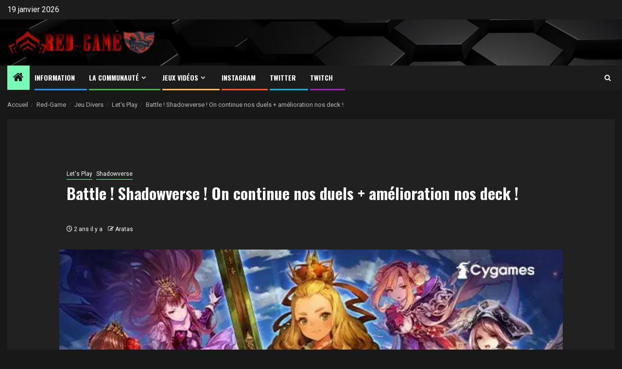

--- FILE ---
content_type: text/html; charset=UTF-8
request_url: https://www.red-game.fr/battle-shadowverse-on-continue-nos-duels-amelioration-nos-deck/
body_size: 16515
content:
    <!doctype html>
<html lang="fr-FR">
    <head>
        <meta charset="UTF-8">
        <meta name="viewport" content="width=device-width, initial-scale=1">
        <link rel="profile" href="http://gmpg.org/xfn/11">

        <title>Battle ! Shadowverse ! On continue nos duels + amélioration nos deck ! &#8211; Red-Game</title>
<meta name='robots' content='max-image-preview:large' />
<link rel='dns-prefetch' href='//stats.wp.com' />
<link rel='dns-prefetch' href='//fonts.googleapis.com' />
<link rel='dns-prefetch' href='//widgets.wp.com' />
<link rel='dns-prefetch' href='//s0.wp.com' />
<link rel='dns-prefetch' href='//0.gravatar.com' />
<link rel='dns-prefetch' href='//1.gravatar.com' />
<link rel='dns-prefetch' href='//2.gravatar.com' />
<link rel='preconnect' href='//i0.wp.com' />
<link rel='preconnect' href='//c0.wp.com' />
<link rel="alternate" type="application/rss+xml" title="Red-Game &raquo; Flux" href="https://www.red-game.fr/feed/" />
<link rel="alternate" type="application/rss+xml" title="Red-Game &raquo; Flux des commentaires" href="https://www.red-game.fr/comments/feed/" />
<link rel="alternate" type="application/rss+xml" title="Red-Game &raquo; Battle ! Shadowverse ! On continue nos duels + amélioration nos deck ! Flux des commentaires" href="https://www.red-game.fr/battle-shadowverse-on-continue-nos-duels-amelioration-nos-deck/feed/" />
<link rel="alternate" title="oEmbed (JSON)" type="application/json+oembed" href="https://www.red-game.fr/wp-json/oembed/1.0/embed?url=https%3A%2F%2Fwww.red-game.fr%2Fbattle-shadowverse-on-continue-nos-duels-amelioration-nos-deck%2F" />
<link rel="alternate" title="oEmbed (XML)" type="text/xml+oembed" href="https://www.red-game.fr/wp-json/oembed/1.0/embed?url=https%3A%2F%2Fwww.red-game.fr%2Fbattle-shadowverse-on-continue-nos-duels-amelioration-nos-deck%2F&#038;format=xml" />
<link rel='stylesheet' id='all-css-87c6f4653b287edbfb0b7b8fe941cbdd' href='https://www.red-game.fr/wp-content/boost-cache/static/c03bc9c47e.min.css' type='text/css' media='all' />
<style id='wp-img-auto-sizes-contain-inline-css'>
img:is([sizes=auto i],[sizes^="auto," i]){contain-intrinsic-size:3000px 1500px}
/*# sourceURL=wp-img-auto-sizes-contain-inline-css */
</style>
<style id='wp-emoji-styles-inline-css'>

	img.wp-smiley, img.emoji {
		display: inline !important;
		border: none !important;
		box-shadow: none !important;
		height: 1em !important;
		width: 1em !important;
		margin: 0 0.07em !important;
		vertical-align: -0.1em !important;
		background: none !important;
		padding: 0 !important;
	}
/*# sourceURL=wp-emoji-styles-inline-css */
</style>
<style id='wp-block-library-theme-inline-css'>
.wp-block-audio :where(figcaption){color:#555;font-size:13px;text-align:center}.is-dark-theme .wp-block-audio :where(figcaption){color:#ffffffa6}.wp-block-audio{margin:0 0 1em}.wp-block-code{border:1px solid #ccc;border-radius:4px;font-family:Menlo,Consolas,monaco,monospace;padding:.8em 1em}.wp-block-embed :where(figcaption){color:#555;font-size:13px;text-align:center}.is-dark-theme .wp-block-embed :where(figcaption){color:#ffffffa6}.wp-block-embed{margin:0 0 1em}.blocks-gallery-caption{color:#555;font-size:13px;text-align:center}.is-dark-theme .blocks-gallery-caption{color:#ffffffa6}:root :where(.wp-block-image figcaption){color:#555;font-size:13px;text-align:center}.is-dark-theme :root :where(.wp-block-image figcaption){color:#ffffffa6}.wp-block-image{margin:0 0 1em}.wp-block-pullquote{border-bottom:4px solid;border-top:4px solid;color:currentColor;margin-bottom:1.75em}.wp-block-pullquote :where(cite),.wp-block-pullquote :where(footer),.wp-block-pullquote__citation{color:currentColor;font-size:.8125em;font-style:normal;text-transform:uppercase}.wp-block-quote{border-left:.25em solid;margin:0 0 1.75em;padding-left:1em}.wp-block-quote cite,.wp-block-quote footer{color:currentColor;font-size:.8125em;font-style:normal;position:relative}.wp-block-quote:where(.has-text-align-right){border-left:none;border-right:.25em solid;padding-left:0;padding-right:1em}.wp-block-quote:where(.has-text-align-center){border:none;padding-left:0}.wp-block-quote.is-large,.wp-block-quote.is-style-large,.wp-block-quote:where(.is-style-plain){border:none}.wp-block-search .wp-block-search__label{font-weight:700}.wp-block-search__button{border:1px solid #ccc;padding:.375em .625em}:where(.wp-block-group.has-background){padding:1.25em 2.375em}.wp-block-separator.has-css-opacity{opacity:.4}.wp-block-separator{border:none;border-bottom:2px solid;margin-left:auto;margin-right:auto}.wp-block-separator.has-alpha-channel-opacity{opacity:1}.wp-block-separator:not(.is-style-wide):not(.is-style-dots){width:100px}.wp-block-separator.has-background:not(.is-style-dots){border-bottom:none;height:1px}.wp-block-separator.has-background:not(.is-style-wide):not(.is-style-dots){height:2px}.wp-block-table{margin:0 0 1em}.wp-block-table td,.wp-block-table th{word-break:normal}.wp-block-table :where(figcaption){color:#555;font-size:13px;text-align:center}.is-dark-theme .wp-block-table :where(figcaption){color:#ffffffa6}.wp-block-video :where(figcaption){color:#555;font-size:13px;text-align:center}.is-dark-theme .wp-block-video :where(figcaption){color:#ffffffa6}.wp-block-video{margin:0 0 1em}:root :where(.wp-block-template-part.has-background){margin-bottom:0;margin-top:0;padding:1.25em 2.375em}
/*# sourceURL=/wp-includes/css/dist/block-library/theme.min.css */
</style>
<style id='jetpack-sharing-buttons-style-inline-css'>
.jetpack-sharing-buttons__services-list{display:flex;flex-direction:row;flex-wrap:wrap;gap:0;list-style-type:none;margin:5px;padding:0}.jetpack-sharing-buttons__services-list.has-small-icon-size{font-size:12px}.jetpack-sharing-buttons__services-list.has-normal-icon-size{font-size:16px}.jetpack-sharing-buttons__services-list.has-large-icon-size{font-size:24px}.jetpack-sharing-buttons__services-list.has-huge-icon-size{font-size:36px}@media print{.jetpack-sharing-buttons__services-list{display:none!important}}.editor-styles-wrapper .wp-block-jetpack-sharing-buttons{gap:0;padding-inline-start:0}ul.jetpack-sharing-buttons__services-list.has-background{padding:1.25em 2.375em}
/*# sourceURL=https://www.red-game.fr/wp-content/plugins/jetpack/_inc/blocks/sharing-buttons/view.css */
</style>
<style id='global-styles-inline-css'>
:root{--wp--preset--aspect-ratio--square: 1;--wp--preset--aspect-ratio--4-3: 4/3;--wp--preset--aspect-ratio--3-4: 3/4;--wp--preset--aspect-ratio--3-2: 3/2;--wp--preset--aspect-ratio--2-3: 2/3;--wp--preset--aspect-ratio--16-9: 16/9;--wp--preset--aspect-ratio--9-16: 9/16;--wp--preset--color--black: #000000;--wp--preset--color--cyan-bluish-gray: #abb8c3;--wp--preset--color--white: #ffffff;--wp--preset--color--pale-pink: #f78da7;--wp--preset--color--vivid-red: #cf2e2e;--wp--preset--color--luminous-vivid-orange: #ff6900;--wp--preset--color--luminous-vivid-amber: #fcb900;--wp--preset--color--light-green-cyan: #7bdcb5;--wp--preset--color--vivid-green-cyan: #00d084;--wp--preset--color--pale-cyan-blue: #8ed1fc;--wp--preset--color--vivid-cyan-blue: #0693e3;--wp--preset--color--vivid-purple: #9b51e0;--wp--preset--gradient--vivid-cyan-blue-to-vivid-purple: linear-gradient(135deg,rgb(6,147,227) 0%,rgb(155,81,224) 100%);--wp--preset--gradient--light-green-cyan-to-vivid-green-cyan: linear-gradient(135deg,rgb(122,220,180) 0%,rgb(0,208,130) 100%);--wp--preset--gradient--luminous-vivid-amber-to-luminous-vivid-orange: linear-gradient(135deg,rgb(252,185,0) 0%,rgb(255,105,0) 100%);--wp--preset--gradient--luminous-vivid-orange-to-vivid-red: linear-gradient(135deg,rgb(255,105,0) 0%,rgb(207,46,46) 100%);--wp--preset--gradient--very-light-gray-to-cyan-bluish-gray: linear-gradient(135deg,rgb(238,238,238) 0%,rgb(169,184,195) 100%);--wp--preset--gradient--cool-to-warm-spectrum: linear-gradient(135deg,rgb(74,234,220) 0%,rgb(151,120,209) 20%,rgb(207,42,186) 40%,rgb(238,44,130) 60%,rgb(251,105,98) 80%,rgb(254,248,76) 100%);--wp--preset--gradient--blush-light-purple: linear-gradient(135deg,rgb(255,206,236) 0%,rgb(152,150,240) 100%);--wp--preset--gradient--blush-bordeaux: linear-gradient(135deg,rgb(254,205,165) 0%,rgb(254,45,45) 50%,rgb(107,0,62) 100%);--wp--preset--gradient--luminous-dusk: linear-gradient(135deg,rgb(255,203,112) 0%,rgb(199,81,192) 50%,rgb(65,88,208) 100%);--wp--preset--gradient--pale-ocean: linear-gradient(135deg,rgb(255,245,203) 0%,rgb(182,227,212) 50%,rgb(51,167,181) 100%);--wp--preset--gradient--electric-grass: linear-gradient(135deg,rgb(202,248,128) 0%,rgb(113,206,126) 100%);--wp--preset--gradient--midnight: linear-gradient(135deg,rgb(2,3,129) 0%,rgb(40,116,252) 100%);--wp--preset--font-size--small: 13px;--wp--preset--font-size--medium: 20px;--wp--preset--font-size--large: 36px;--wp--preset--font-size--x-large: 42px;--wp--preset--spacing--20: 0.44rem;--wp--preset--spacing--30: 0.67rem;--wp--preset--spacing--40: 1rem;--wp--preset--spacing--50: 1.5rem;--wp--preset--spacing--60: 2.25rem;--wp--preset--spacing--70: 3.38rem;--wp--preset--spacing--80: 5.06rem;--wp--preset--shadow--natural: 6px 6px 9px rgba(0, 0, 0, 0.2);--wp--preset--shadow--deep: 12px 12px 50px rgba(0, 0, 0, 0.4);--wp--preset--shadow--sharp: 6px 6px 0px rgba(0, 0, 0, 0.2);--wp--preset--shadow--outlined: 6px 6px 0px -3px rgb(255, 255, 255), 6px 6px rgb(0, 0, 0);--wp--preset--shadow--crisp: 6px 6px 0px rgb(0, 0, 0);}:root { --wp--style--global--content-size: 850px;--wp--style--global--wide-size: 1270px; }:where(body) { margin: 0; }.wp-site-blocks > .alignleft { float: left; margin-right: 2em; }.wp-site-blocks > .alignright { float: right; margin-left: 2em; }.wp-site-blocks > .aligncenter { justify-content: center; margin-left: auto; margin-right: auto; }:where(.wp-site-blocks) > * { margin-block-start: 24px; margin-block-end: 0; }:where(.wp-site-blocks) > :first-child { margin-block-start: 0; }:where(.wp-site-blocks) > :last-child { margin-block-end: 0; }:root { --wp--style--block-gap: 24px; }:root :where(.is-layout-flow) > :first-child{margin-block-start: 0;}:root :where(.is-layout-flow) > :last-child{margin-block-end: 0;}:root :where(.is-layout-flow) > *{margin-block-start: 24px;margin-block-end: 0;}:root :where(.is-layout-constrained) > :first-child{margin-block-start: 0;}:root :where(.is-layout-constrained) > :last-child{margin-block-end: 0;}:root :where(.is-layout-constrained) > *{margin-block-start: 24px;margin-block-end: 0;}:root :where(.is-layout-flex){gap: 24px;}:root :where(.is-layout-grid){gap: 24px;}.is-layout-flow > .alignleft{float: left;margin-inline-start: 0;margin-inline-end: 2em;}.is-layout-flow > .alignright{float: right;margin-inline-start: 2em;margin-inline-end: 0;}.is-layout-flow > .aligncenter{margin-left: auto !important;margin-right: auto !important;}.is-layout-constrained > .alignleft{float: left;margin-inline-start: 0;margin-inline-end: 2em;}.is-layout-constrained > .alignright{float: right;margin-inline-start: 2em;margin-inline-end: 0;}.is-layout-constrained > .aligncenter{margin-left: auto !important;margin-right: auto !important;}.is-layout-constrained > :where(:not(.alignleft):not(.alignright):not(.alignfull)){max-width: var(--wp--style--global--content-size);margin-left: auto !important;margin-right: auto !important;}.is-layout-constrained > .alignwide{max-width: var(--wp--style--global--wide-size);}body .is-layout-flex{display: flex;}.is-layout-flex{flex-wrap: wrap;align-items: center;}.is-layout-flex > :is(*, div){margin: 0;}body .is-layout-grid{display: grid;}.is-layout-grid > :is(*, div){margin: 0;}body{padding-top: 0px;padding-right: 0px;padding-bottom: 0px;padding-left: 0px;}a:where(:not(.wp-element-button)){text-decoration: none;}:root :where(.wp-element-button, .wp-block-button__link){background-color: #32373c;border-radius: 0;border-width: 0;color: #fff;font-family: inherit;font-size: inherit;font-style: inherit;font-weight: inherit;letter-spacing: inherit;line-height: inherit;padding-top: calc(0.667em + 2px);padding-right: calc(1.333em + 2px);padding-bottom: calc(0.667em + 2px);padding-left: calc(1.333em + 2px);text-decoration: none;text-transform: inherit;}.has-black-color{color: var(--wp--preset--color--black) !important;}.has-cyan-bluish-gray-color{color: var(--wp--preset--color--cyan-bluish-gray) !important;}.has-white-color{color: var(--wp--preset--color--white) !important;}.has-pale-pink-color{color: var(--wp--preset--color--pale-pink) !important;}.has-vivid-red-color{color: var(--wp--preset--color--vivid-red) !important;}.has-luminous-vivid-orange-color{color: var(--wp--preset--color--luminous-vivid-orange) !important;}.has-luminous-vivid-amber-color{color: var(--wp--preset--color--luminous-vivid-amber) !important;}.has-light-green-cyan-color{color: var(--wp--preset--color--light-green-cyan) !important;}.has-vivid-green-cyan-color{color: var(--wp--preset--color--vivid-green-cyan) !important;}.has-pale-cyan-blue-color{color: var(--wp--preset--color--pale-cyan-blue) !important;}.has-vivid-cyan-blue-color{color: var(--wp--preset--color--vivid-cyan-blue) !important;}.has-vivid-purple-color{color: var(--wp--preset--color--vivid-purple) !important;}.has-black-background-color{background-color: var(--wp--preset--color--black) !important;}.has-cyan-bluish-gray-background-color{background-color: var(--wp--preset--color--cyan-bluish-gray) !important;}.has-white-background-color{background-color: var(--wp--preset--color--white) !important;}.has-pale-pink-background-color{background-color: var(--wp--preset--color--pale-pink) !important;}.has-vivid-red-background-color{background-color: var(--wp--preset--color--vivid-red) !important;}.has-luminous-vivid-orange-background-color{background-color: var(--wp--preset--color--luminous-vivid-orange) !important;}.has-luminous-vivid-amber-background-color{background-color: var(--wp--preset--color--luminous-vivid-amber) !important;}.has-light-green-cyan-background-color{background-color: var(--wp--preset--color--light-green-cyan) !important;}.has-vivid-green-cyan-background-color{background-color: var(--wp--preset--color--vivid-green-cyan) !important;}.has-pale-cyan-blue-background-color{background-color: var(--wp--preset--color--pale-cyan-blue) !important;}.has-vivid-cyan-blue-background-color{background-color: var(--wp--preset--color--vivid-cyan-blue) !important;}.has-vivid-purple-background-color{background-color: var(--wp--preset--color--vivid-purple) !important;}.has-black-border-color{border-color: var(--wp--preset--color--black) !important;}.has-cyan-bluish-gray-border-color{border-color: var(--wp--preset--color--cyan-bluish-gray) !important;}.has-white-border-color{border-color: var(--wp--preset--color--white) !important;}.has-pale-pink-border-color{border-color: var(--wp--preset--color--pale-pink) !important;}.has-vivid-red-border-color{border-color: var(--wp--preset--color--vivid-red) !important;}.has-luminous-vivid-orange-border-color{border-color: var(--wp--preset--color--luminous-vivid-orange) !important;}.has-luminous-vivid-amber-border-color{border-color: var(--wp--preset--color--luminous-vivid-amber) !important;}.has-light-green-cyan-border-color{border-color: var(--wp--preset--color--light-green-cyan) !important;}.has-vivid-green-cyan-border-color{border-color: var(--wp--preset--color--vivid-green-cyan) !important;}.has-pale-cyan-blue-border-color{border-color: var(--wp--preset--color--pale-cyan-blue) !important;}.has-vivid-cyan-blue-border-color{border-color: var(--wp--preset--color--vivid-cyan-blue) !important;}.has-vivid-purple-border-color{border-color: var(--wp--preset--color--vivid-purple) !important;}.has-vivid-cyan-blue-to-vivid-purple-gradient-background{background: var(--wp--preset--gradient--vivid-cyan-blue-to-vivid-purple) !important;}.has-light-green-cyan-to-vivid-green-cyan-gradient-background{background: var(--wp--preset--gradient--light-green-cyan-to-vivid-green-cyan) !important;}.has-luminous-vivid-amber-to-luminous-vivid-orange-gradient-background{background: var(--wp--preset--gradient--luminous-vivid-amber-to-luminous-vivid-orange) !important;}.has-luminous-vivid-orange-to-vivid-red-gradient-background{background: var(--wp--preset--gradient--luminous-vivid-orange-to-vivid-red) !important;}.has-very-light-gray-to-cyan-bluish-gray-gradient-background{background: var(--wp--preset--gradient--very-light-gray-to-cyan-bluish-gray) !important;}.has-cool-to-warm-spectrum-gradient-background{background: var(--wp--preset--gradient--cool-to-warm-spectrum) !important;}.has-blush-light-purple-gradient-background{background: var(--wp--preset--gradient--blush-light-purple) !important;}.has-blush-bordeaux-gradient-background{background: var(--wp--preset--gradient--blush-bordeaux) !important;}.has-luminous-dusk-gradient-background{background: var(--wp--preset--gradient--luminous-dusk) !important;}.has-pale-ocean-gradient-background{background: var(--wp--preset--gradient--pale-ocean) !important;}.has-electric-grass-gradient-background{background: var(--wp--preset--gradient--electric-grass) !important;}.has-midnight-gradient-background{background: var(--wp--preset--gradient--midnight) !important;}.has-small-font-size{font-size: var(--wp--preset--font-size--small) !important;}.has-medium-font-size{font-size: var(--wp--preset--font-size--medium) !important;}.has-large-font-size{font-size: var(--wp--preset--font-size--large) !important;}.has-x-large-font-size{font-size: var(--wp--preset--font-size--x-large) !important;}
:root :where(.wp-block-button .wp-block-button__link){border-radius: 0;}
:root :where(.wp-block-pullquote){font-size: 1.5em;line-height: 1.6;}
/*# sourceURL=global-styles-inline-css */
</style>
<link rel='stylesheet' id='headnews-google-fonts-css' href='https://fonts.googleapis.com/css?family=Oswald:400,700' media='all' />
<link rel='stylesheet' id='newsphere-google-fonts-css' href='https://fonts.googleapis.com/css?family=Roboto:400,500,700|Rubik:400,500,700&#038;subset=latin,latin-ext' media='all' />
<!--n2css--><!--n2js--><script data-jetpack-boost="ignore" type="text/javascript" src="https://www.red-game.fr/wp-includes/js/jquery/jquery.min.js?ver=3.7.1" id="jquery-core-js"></script>


<link rel="https://api.w.org/" href="https://www.red-game.fr/wp-json/" /><link rel="alternate" title="JSON" type="application/json" href="https://www.red-game.fr/wp-json/wp/v2/posts/7067" /><link rel="EditURI" type="application/rsd+xml" title="RSD" href="https://www.red-game.fr/xmlrpc.php?rsd" />
<meta name="generator" content="WordPress 6.9" />
<link rel="canonical" href="https://www.red-game.fr/battle-shadowverse-on-continue-nos-duels-amelioration-nos-deck/" />
<link rel='shortlink' href='https://www.red-game.fr/?p=7067' />
	<style>img#wpstats{display:none}</style>
		<!-- Analytics by WP Statistics - https://wp-statistics.com -->
<link rel="pingback" href="https://www.red-game.fr/xmlrpc.php"><meta name="generator" content="Elementor 3.34.1; features: additional_custom_breakpoints; settings: css_print_method-external, google_font-enabled, font_display-auto">
			<style>
				.e-con.e-parent:nth-of-type(n+4):not(.e-lazyloaded):not(.e-no-lazyload),
				.e-con.e-parent:nth-of-type(n+4):not(.e-lazyloaded):not(.e-no-lazyload) * {
					background-image: none !important;
				}
				@media screen and (max-height: 1024px) {
					.e-con.e-parent:nth-of-type(n+3):not(.e-lazyloaded):not(.e-no-lazyload),
					.e-con.e-parent:nth-of-type(n+3):not(.e-lazyloaded):not(.e-no-lazyload) * {
						background-image: none !important;
					}
				}
				@media screen and (max-height: 640px) {
					.e-con.e-parent:nth-of-type(n+2):not(.e-lazyloaded):not(.e-no-lazyload),
					.e-con.e-parent:nth-of-type(n+2):not(.e-lazyloaded):not(.e-no-lazyload) * {
						background-image: none !important;
					}
				}
			</style>
			        <style type="text/css">
                        .site-title,
            .site-description {
                position: absolute;
                clip: rect(1px, 1px, 1px, 1px);
                display: none;
            }

            
            
            .elementor-default .elementor-section.elementor-section-full_width > .elementor-container,
            .elementor-default .elementor-section.elementor-section-boxed > .elementor-container,
            .elementor-page .elementor-section.elementor-section-full_width > .elementor-container,
            .elementor-page .elementor-section.elementor-section-boxed > .elementor-container{
                max-width: 1300px;
            }

            .container-wrapper .elementor {
                max-width: 100%;
            }

            .align-content-left .elementor-section-stretched,
            .align-content-right .elementor-section-stretched {
                max-width: 100%;
                left: 0 !important;
            }
        

        </style>
        
<!-- Jetpack Open Graph Tags -->
<meta property="og:type" content="article" />
<meta property="og:title" content="Battle ! Shadowverse ! On continue nos duels + amélioration nos deck !" />
<meta property="og:url" content="https://www.red-game.fr/battle-shadowverse-on-continue-nos-duels-amelioration-nos-deck/" />
<meta property="og:description" content="Bonjour à tous ! Nous voici de retour sur Shadowverse pour toujours plus tentative de progresser avec le deck Draconiques !Ce n&rsquo;est pas encore ça, mais on cherche toujours à s&rsquo;améliorer…" />
<meta property="article:published_time" content="2023-12-29T09:30:00+00:00" />
<meta property="article:modified_time" content="2024-01-03T02:36:38+00:00" />
<meta property="og:site_name" content="Red-Game" />
<meta property="og:image" content="https://i0.wp.com/www.red-game.fr/wp-content/uploads/2023/12/shadowverse.jpg?fit=616%2C353&#038;ssl=1" />
<meta property="og:image:width" content="616" />
<meta property="og:image:height" content="353" />
<meta property="og:image:alt" content="" />
<meta property="og:locale" content="fr_FR" />
<meta name="twitter:text:title" content="Battle ! Shadowverse ! On continue nos duels + amélioration nos deck !" />
<meta name="twitter:image" content="https://i0.wp.com/www.red-game.fr/wp-content/uploads/2023/12/shadowverse.jpg?fit=616%2C353&#038;ssl=1&#038;w=640" />
<meta name="twitter:card" content="summary_large_image" />

<!-- End Jetpack Open Graph Tags -->
<link rel="icon" href="https://i0.wp.com/www.red-game.fr/wp-content/uploads/2020/02/cropped-Embleme.png?fit=32%2C32&#038;ssl=1" sizes="32x32" />
<link rel="icon" href="https://i0.wp.com/www.red-game.fr/wp-content/uploads/2020/02/cropped-Embleme.png?fit=192%2C192&#038;ssl=1" sizes="192x192" />
<link rel="apple-touch-icon" href="https://i0.wp.com/www.red-game.fr/wp-content/uploads/2020/02/cropped-Embleme.png?fit=180%2C180&#038;ssl=1" />
<meta name="msapplication-TileImage" content="https://i0.wp.com/www.red-game.fr/wp-content/uploads/2020/02/cropped-Embleme.png?fit=270%2C270&#038;ssl=1" />
    </head>

<body class="wp-singular post-template-default single single-post postid-7067 single-format-standard wp-custom-logo wp-embed-responsive wp-theme-newsphere wp-child-theme-headnews jps-theme-headnews aft-dark-mode aft-sticky-sidebar aft-hide-comment-count-in-list aft-hide-minutes-read-in-list aft-hide-date-author-in-list default-content-layout single-content-mode-boxed full-width-content elementor-default elementor-kit-288">
    
    <div id="af-preloader">
        <div class="af-preloader-wrap">
            <div class="af-sp af-sp-wave">
            </div>
        </div>
    </div>

<div id="page" class="site">
    <a class="skip-link screen-reader-text" href="#content">Aller au contenu</a>


    <header id="masthead" class="header-style1 header-layout-1">

          <div class="top-header">
        <div class="container-wrapper">
            <div class="top-bar-flex">
                <div class="top-bar-left col-2">

                    
                    <div class="date-bar-left">
                                                    <span class="topbar-date">
                                        19 janvier 2026                                    </span>

                                            </div>
                </div>

                <div class="top-bar-right col-2">
  						<span class="aft-small-social-menu">
  							  						</span>
                </div>
            </div>
        </div>

    </div>
<div class="main-header data-bg" data-background="https://www.red-game.fr/wp-content/themes/headnews/assets/img/default-header-image.jpeg">
    <div class="container-wrapper">
        <div class="af-container-row af-flex-container">
            <div class="col-3 float-l pad">
                <div class="logo-brand">
                    <div class="site-branding">
                        <a href="https://www.red-game.fr/" class="custom-logo-link" rel="home"><img width="306" height="45" src="https://i0.wp.com/www.red-game.fr/wp-content/uploads/2020/02/cropped-Logo.png?fit=306%2C45&amp;ssl=1" class="custom-logo" alt="Red-Game" decoding="async" srcset="https://i0.wp.com/www.red-game.fr/wp-content/uploads/2020/02/cropped-Logo.png?w=306&amp;ssl=1 306w, https://i0.wp.com/www.red-game.fr/wp-content/uploads/2020/02/cropped-Logo.png?resize=300%2C44&amp;ssl=1 300w" sizes="(max-width: 306px) 100vw, 306px" /></a>                            <p class="site-title font-family-1">
                                <a href="https://www.red-game.fr/"
                                   rel="home">Red-Game</a>
                            </p>
                        
                                                    <p class="site-description">Communauté Multigaming</p>
                                            </div>
                </div>
            </div>
            <div class="col-66 float-l pad">
                            </div>
        </div>
    </div>

</div>

      <div class="header-menu-part">
        <div id="main-navigation-bar" class="bottom-bar">
          <div class="navigation-section-wrapper">
            <div class="container-wrapper">
              <div class="header-middle-part">
                <div class="navigation-container">
                  <nav class="main-navigation clearfix">
                                          <span class="aft-home-icon">
                                                <a href="https://www.red-game.fr" aria-label="Home">
                          <i class="fa fa-home" aria-hidden="true"></i>
                        </a>
                      </span>
                                        <div class="aft-dynamic-navigation-elements">
                      <button class="toggle-menu" aria-controls="primary-menu" aria-expanded="false">
                        <span class="screen-reader-text">
                          Menu principal                        </span>
                        <i class="ham"></i>
                      </button>


                      <div class="menu main-menu menu-desktop show-menu-border"><ul id="primary-menu" class="menu"><li id="menu-item-6878" class="menu-item menu-item-type-taxonomy menu-item-object-category menu-item-6878"><a href="https://www.red-game.fr/site/info/">Information</a></li>
<li id="menu-item-71" class="menu-item menu-item-type-taxonomy menu-item-object-category menu-item-has-children menu-item-71"><a href="https://www.red-game.fr/site/communaute/">La Communauté</a>
<ul class="sub-menu">
	<li id="menu-item-692" class="menu-item menu-item-type-post_type menu-item-object-page menu-item-692"><a href="https://www.red-game.fr/presentation/">Présentation</a></li>
	<li id="menu-item-4181" class="menu-item menu-item-type-post_type menu-item-object-page menu-item-has-children menu-item-4181"><a href="https://www.red-game.fr/images-4/">Final Fantasy XIV</a>
	<ul class="sub-menu">
		<li id="menu-item-4182" class="menu-item menu-item-type-post_type menu-item-object-page menu-item-4182"><a href="https://www.red-game.fr/mariage-phif-eska/">Mariage Phif – Eska</a></li>
		<li id="menu-item-953" class="menu-item menu-item-type-post_type menu-item-object-page menu-item-953"><a href="https://www.red-game.fr/images-2021/">Archives – 2021</a></li>
	</ul>
</li>
	<li id="menu-item-4794" class="menu-item menu-item-type-taxonomy menu-item-object-category menu-item-has-children menu-item-4794"><a href="https://www.red-game.fr/site/communaute/activites/jeu-de-role/">Jeu de Rôle</a>
	<ul class="sub-menu">
		<li id="menu-item-9448" class="menu-item menu-item-type-taxonomy menu-item-object-category menu-item-9448"><a href="https://www.red-game.fr/jdr/">La malédiction de Strahd</a></li>
		<li id="menu-item-4795" class="menu-item menu-item-type-taxonomy menu-item-object-category menu-item-4795"><a href="https://www.red-game.fr/les-echappes/">Les échappés</a></li>
	</ul>
</li>
</ul>
</li>
<li id="menu-item-58" class="menu-item menu-item-type-taxonomy menu-item-object-category current-post-ancestor menu-item-has-children menu-item-58"><a href="https://www.red-game.fr/site/jeu-divers/">Jeux Vidéos</a>
<ul class="sub-menu">
	<li id="menu-item-3352" class="menu-item menu-item-type-taxonomy menu-item-object-category current-post-ancestor current-menu-parent current-post-parent menu-item-has-children menu-item-3352"><a href="https://www.red-game.fr/site/jeu-divers/lets-play/">Let&rsquo;s Play &#8211; Parti 1</a>
	<ul class="sub-menu">
		<li id="menu-item-8969" class="menu-item menu-item-type-taxonomy menu-item-object-category menu-item-8969"><a href="https://www.red-game.fr/site/jeu-divers/lets-play/aki/">Aura Kingdom Impact</a></li>
		<li id="menu-item-4522" class="menu-item menu-item-type-taxonomy menu-item-object-category menu-item-has-children menu-item-4522"><a href="https://www.red-game.fr/site/jeu-divers/lets-play/bdg3/">Baldur&rsquo;s Gate 3</a>
		<ul class="sub-menu">
			<li id="menu-item-6825" class="menu-item menu-item-type-taxonomy menu-item-object-category menu-item-6825"><a href="https://www.red-game.fr/site/jeu-divers/lets-play/bdg3/baldurs-gate-3-solo/">Solo</a></li>
			<li id="menu-item-4523" class="menu-item menu-item-type-taxonomy menu-item-object-category menu-item-4523"><a href="https://www.red-game.fr/site/jeu-divers/lets-play/bg3_multi/">Multijoueur</a></li>
		</ul>
</li>
		<li id="menu-item-6895" class="menu-item menu-item-type-taxonomy menu-item-object-category menu-item-6895"><a href="https://www.red-game.fr/site/jeu-divers/lets-play/batenkaitos/">Baten Kaitos : les ailes éternelles et l&rsquo;océan perdu</a></li>
		<li id="menu-item-9395" class="menu-item menu-item-type-taxonomy menu-item-object-category menu-item-9395"><a href="https://www.red-game.fr/site/jeu-divers/lets-play/ddlv/">Disney Dreamlight Valley<span class="menu-description">Dysney Dreamlight Valley</span></a></li>
		<li id="menu-item-7177" class="menu-item menu-item-type-taxonomy menu-item-object-category menu-item-7177"><a href="https://www.red-game.fr/site/jeu-divers/lets-play/divinity-original-sin-ii/">Divinity: Original Sin II</a></li>
		<li id="menu-item-3354" class="menu-item menu-item-type-taxonomy menu-item-object-category menu-item-3354"><a href="https://www.red-game.fr/site/jeu-divers/lets-play/edge-of-eternity/">Edge Of Eternity</a></li>
		<li id="menu-item-4547" class="menu-item menu-item-type-taxonomy menu-item-object-category menu-item-4547"><a href="https://www.red-game.fr/site/jeu-divers/lets-play/elden-ring/">Elden Ring</a></li>
		<li id="menu-item-4717" class="menu-item menu-item-type-taxonomy menu-item-object-category menu-item-4717"><a href="https://www.red-game.fr/site/jeu-divers/lets-play/escape-simulator/">Escape Simulator</a></li>
		<li id="menu-item-8970" class="menu-item menu-item-type-taxonomy menu-item-object-category menu-item-8970"><a href="https://www.red-game.fr/site/jeu-divers/lets-play/fli/">Fantasy Life i : La voleuse de temps</a></li>
		<li id="menu-item-682" class="menu-item menu-item-type-taxonomy menu-item-object-category menu-item-has-children menu-item-682"><a href="https://www.red-game.fr/site/ffxiv/videosffxiv/">Final Fantasy XIV</a>
		<ul class="sub-menu">
			<li id="menu-item-4742" class="menu-item menu-item-type-taxonomy menu-item-object-category menu-item-4742"><a href="https://www.red-game.fr/site/ffxiv/new-game/">New Game+</a></li>
		</ul>
</li>
		<li id="menu-item-7209" class="menu-item menu-item-type-taxonomy menu-item-object-category menu-item-7209"><a href="https://www.red-game.fr/site/jeu-divers/lets-play/gbfr/">GrandBlue Fantasy Relink</a></li>
		<li id="menu-item-3355" class="menu-item menu-item-type-taxonomy menu-item-object-category menu-item-3355"><a href="https://www.red-game.fr/site/jeu-divers/lets-play/half-life-alyx-lets-play/">Half-Life Alyx</a></li>
		<li id="menu-item-8899" class="menu-item menu-item-type-taxonomy menu-item-object-category menu-item-8899"><a href="https://www.red-game.fr/site/jeu-divers/lets-play/grand-theft-auto-v/">Grand Theft Auto V</a></li>
		<li id="menu-item-8900" class="menu-item menu-item-type-taxonomy menu-item-object-category menu-item-8900"><a href="https://www.red-game.fr/site/jeu-divers/lets-play/gundam-breaker-4/">Gundam Breaker 4</a></li>
	</ul>
</li>
	<li id="menu-item-5603" class="menu-item menu-item-type-taxonomy menu-item-object-category current-post-ancestor current-menu-parent current-post-parent menu-item-has-children menu-item-5603"><a href="https://www.red-game.fr/site/jeu-divers/lets-play/">Let&rsquo;s Play &#8211; Parti 2</a>
	<ul class="sub-menu">
		<li id="menu-item-4894" class="menu-item menu-item-type-taxonomy menu-item-object-category menu-item-has-children menu-item-4894"><a href="https://www.red-game.fr/site/jeu-divers/lets-play/halo/">Halo Anniversary</a>
		<ul class="sub-menu">
			<li id="menu-item-4895" class="menu-item menu-item-type-taxonomy menu-item-object-category menu-item-4895"><a href="https://www.red-game.fr/site/jeu-divers/lets-play/halo/halocombat-evolved/">Halo:Combat Evolved</a></li>
		</ul>
</li>
		<li id="menu-item-5240" class="menu-item menu-item-type-taxonomy menu-item-object-category menu-item-5240"><a href="https://www.red-game.fr/site/jeu-divers/lets-play/halo/halo2/">Halo 2</a></li>
		<li id="menu-item-7369" class="menu-item menu-item-type-taxonomy menu-item-object-category menu-item-7369"><a href="https://www.red-game.fr/site/jeu-divers/lets-play/helldivers2/">HellDivers 2</a></li>
		<li id="menu-item-6530" class="menu-item menu-item-type-taxonomy menu-item-object-category menu-item-6530"><a href="https://www.red-game.fr/site/jeu-divers/lets-play/hl/">Hogwarts Legacy</a></li>
		<li id="menu-item-8402" class="menu-item menu-item-type-taxonomy menu-item-object-category menu-item-8402"><a href="https://www.red-game.fr/site/jeu-divers/lets-play/honkai-star-rail/">Honkai : Star Rail</a></li>
		<li id="menu-item-4775" class="menu-item menu-item-type-taxonomy menu-item-object-category menu-item-4775"><a href="https://www.red-game.fr/site/jeu-divers/lets-play/king-arthur-knights-tale/">King Arthur: Knight&rsquo;s Tale</a></li>
		<li id="menu-item-7370" class="menu-item menu-item-type-taxonomy menu-item-object-category menu-item-7370"><a href="https://www.red-game.fr/site/jeu-divers/lets-play/lastepoch/">Last Epoch</a></li>
		<li id="menu-item-9282" class="menu-item menu-item-type-taxonomy menu-item-object-category menu-item-9282"><a href="https://www.red-game.fr/site/jeu-divers/lets-play/tlotro/">Le Seigneur des anneaux Online</a></li>
		<li id="menu-item-8971" class="menu-item menu-item-type-taxonomy menu-item-object-category menu-item-8971"><a href="https://www.red-game.fr/site/jeu-divers/lets-play/mb/">Mecha Break</a></li>
		<li id="menu-item-2784" class="menu-item menu-item-type-taxonomy menu-item-object-category menu-item-2784"><a href="https://www.red-game.fr/site/mh/videos/">Monster Hunter</a></li>
		<li id="menu-item-8396" class="menu-item menu-item-type-taxonomy menu-item-object-category menu-item-8396"><a href="https://www.red-game.fr/site/jeu-divers/lets-play/new-world-aeternum/">New World : Aeternum</a></li>
		<li id="menu-item-3609" class="menu-item menu-item-type-taxonomy menu-item-object-category menu-item-3609"><a href="https://www.red-game.fr/site/jeu-divers/lets-play/nierautomata/">NieR:Automata</a></li>
		<li id="menu-item-9018" class="menu-item menu-item-type-taxonomy menu-item-object-category menu-item-9018"><a href="https://www.red-game.fr/site/jeu-divers/lets-play/oh/">Once Human</a></li>
		<li id="menu-item-4776" class="menu-item menu-item-type-taxonomy menu-item-object-category menu-item-4776"><a href="https://www.red-game.fr/site/jeu-divers/lets-play/operation-tango/">Opération Tango</a></li>
		<li id="menu-item-4695" class="menu-item menu-item-type-taxonomy menu-item-object-category menu-item-4695"><a href="https://www.red-game.fr/site/jeu-divers/lets-play/pathfinder/">Pathfinder : Kingmaker</a></li>
		<li id="menu-item-4507" class="menu-item menu-item-type-taxonomy menu-item-object-category menu-item-4507"><a href="https://www.red-game.fr/site/jeu-divers/lets-play/persona4golden/">Persona 4 Golden</a></li>
		<li id="menu-item-6152" class="menu-item menu-item-type-taxonomy menu-item-object-category menu-item-has-children menu-item-6152"><a href="https://www.red-game.fr/site/jeu-divers/lets-play/pokemon/">Pokémon<span class="menu-description">Les différents jeux de Pokémon !</span></a>
		<ul class="sub-menu">
			<li id="menu-item-6153" class="menu-item menu-item-type-taxonomy menu-item-object-category menu-item-6153"><a href="https://www.red-game.fr/site/jeu-divers/lets-play/pokemon/pokemon-ecarlate-violet/">Pokémon Ecarlate/Violet</a></li>
		</ul>
</li>
	</ul>
</li>
	<li id="menu-item-7659" class="menu-item menu-item-type-taxonomy menu-item-object-category current-post-ancestor current-menu-parent current-post-parent menu-item-has-children menu-item-7659"><a href="https://www.red-game.fr/site/jeu-divers/lets-play/">Let&rsquo;s Play &#8211; Parti 3</a>
	<ul class="sub-menu">
		<li id="menu-item-7176" class="menu-item menu-item-type-taxonomy menu-item-object-category menu-item-7176"><a href="https://www.red-game.fr/site/jeu-divers/lets-play/palword/">Palworld</a></li>
		<li id="menu-item-6954" class="menu-item menu-item-type-taxonomy menu-item-object-category current-post-ancestor current-menu-parent current-post-parent menu-item-6954"><a href="https://www.red-game.fr/site/jeu-divers/lets-play/shadowverse/">Shadowverse</a></li>
		<li id="menu-item-9248" class="menu-item menu-item-type-taxonomy menu-item-object-category menu-item-9248"><a href="https://www.red-game.fr/site/jeu-divers/lets-play/sc/">Star Citizen</a></li>
		<li id="menu-item-3356" class="menu-item menu-item-type-taxonomy menu-item-object-category menu-item-3356"><a href="https://www.red-game.fr/site/jeu-divers/lets-play/stardew-valley/">Stardew Valley</a></li>
		<li id="menu-item-3369" class="menu-item menu-item-type-taxonomy menu-item-object-category menu-item-3369"><a href="https://www.red-game.fr/site/jeu-divers/lets-play/scii/">Starcraft II<span class="menu-description">Le mode Histoire de Starcraft II</span></a></li>
		<li id="menu-item-4026" class="menu-item menu-item-type-taxonomy menu-item-object-category menu-item-4026"><a href="https://www.red-game.fr/site/jeu-divers/lets-play/stellaris/">Stellaris</a></li>
		<li id="menu-item-7184" class="menu-item menu-item-type-taxonomy menu-item-object-category menu-item-7184"><a href="https://www.red-game.fr/site/jeu-divers/lets-play/total-war-warhammer-3/">Total War : Warhammer 3</a></li>
		<li id="menu-item-5570" class="menu-item menu-item-type-taxonomy menu-item-object-category menu-item-5570"><a href="https://www.red-game.fr/site/jeu-divers/lets-play/thedivision2/">The Division 2</a></li>
		<li id="menu-item-4407" class="menu-item menu-item-type-taxonomy menu-item-object-category menu-item-4407"><a href="https://www.red-game.fr/site/jeu-divers/lets-play/the-legend-of-zelda-skyward-sword/">The Legend of Zelda : Skyward Sword</a></li>
		<li id="menu-item-5601" class="menu-item menu-item-type-taxonomy menu-item-object-category menu-item-5601"><a href="https://www.red-game.fr/site/jeu-divers/lets-play/yu-gi-oh-master-duel/">Yu-Gi-Oh! Master Duel</a></li>
		<li id="menu-item-7658" class="menu-item menu-item-type-taxonomy menu-item-object-category menu-item-7658"><a href="https://www.red-game.fr/site/jeu-divers/lets-play/w40im/">Warhammer 40K Inquisitor &#8211; Marty</a></li>
		<li id="menu-item-2780" class="menu-item menu-item-type-taxonomy menu-item-object-category menu-item-2780"><a href="https://www.red-game.fr/site/wf/videoswarframe/">Warframe</a></li>
	</ul>
</li>
	<li id="menu-item-6832" class="menu-item menu-item-type-post_type menu-item-object-post menu-item-6832"><a href="https://www.red-game.fr/images-divers/">Images</a></li>
	<li id="menu-item-681" class="menu-item menu-item-type-taxonomy menu-item-object-category menu-item-681"><a href="https://www.red-game.fr/site/jeu-divers/videosdivers/">videos</a></li>
</ul>
</li>
<li id="menu-item-6847" class="menu-item menu-item-type-custom menu-item-object-custom menu-item-6847"><a href="https://www.instagram.com/aratas_lerouge/">Instagram</a></li>
<li id="menu-item-6848" class="menu-item menu-item-type-custom menu-item-object-custom menu-item-6848"><a href="https://twitter.com/AratasLerouge">Twitter</a></li>
<li id="menu-item-6850" class="menu-item menu-item-type-custom menu-item-object-custom menu-item-6850"><a href="https://www.twitch.tv/arataslerouge">Twitch</a></li>
</ul></div>                    </div>

                  </nav>
                </div>
              </div>
              <div class="header-right-part">

                                <div class="af-search-wrap">
                  <div class="search-overlay">
                    <a href="#" title="Search" class="search-icon">
                      <i class="fa fa-search"></i>
                    </a>
                    <div class="af-search-form">
                      <form role="search" method="get" class="search-form" action="https://www.red-game.fr/">
				<label>
					<span class="screen-reader-text">Rechercher :</span>
					<input type="search" class="search-field" placeholder="Rechercher…" value="" name="s" />
				</label>
				<input type="submit" class="search-submit" value="Rechercher" />
			</form>                    </div>
                  </div>
                </div>
              </div>
            </div>
          </div>
        </div>
      </div>
    </header>

    <!-- end slider-section -->

            <div class="af-breadcrumbs-wrapper container-wrapper">
            <div class="af-breadcrumbs font-family-1 color-pad">
                <div role="navigation" aria-label="Fil d’ariane" class="breadcrumb-trail breadcrumbs" itemprop="breadcrumb"><ul class="trail-items" itemscope itemtype="http://schema.org/BreadcrumbList"><meta name="numberOfItems" content="5" /><meta name="itemListOrder" content="Ascending" /><li itemprop="itemListElement" itemscope itemtype="http://schema.org/ListItem" class="trail-item trail-begin"><a href="https://www.red-game.fr/" rel="home" itemprop="item"><span itemprop="name">Accueil</span></a><meta itemprop="position" content="1" /></li><li itemprop="itemListElement" itemscope itemtype="http://schema.org/ListItem" class="trail-item"><a href="https://www.red-game.fr/site/" itemprop="item"><span itemprop="name">Red-Game</span></a><meta itemprop="position" content="2" /></li><li itemprop="itemListElement" itemscope itemtype="http://schema.org/ListItem" class="trail-item"><a href="https://www.red-game.fr/site/jeu-divers/" itemprop="item"><span itemprop="name">Jeu Divers</span></a><meta itemprop="position" content="3" /></li><li itemprop="itemListElement" itemscope itemtype="http://schema.org/ListItem" class="trail-item"><a href="https://www.red-game.fr/site/jeu-divers/lets-play/" itemprop="item"><span itemprop="name">Let&#039;s Play</span></a><meta itemprop="position" content="4" /></li><li itemprop="itemListElement" itemscope itemtype="http://schema.org/ListItem" class="trail-item trail-end"><a href="https://www.red-game.fr/battle-shadowverse-on-continue-nos-duels-amelioration-nos-deck/" itemprop="item"><span itemprop="name">Battle ! Shadowverse ! On continue nos duels + amélioration nos deck !</span></a><meta itemprop="position" content="5" /></li></ul></div>            </div>
        </div>
            <div id="content" class="container-wrapper">
        <div id="primary" class="content-area">
            <main id="main" class="site-main">
                                    <article id="post-7067" class="af-single-article post-7067 post type-post status-publish format-standard has-post-thumbnail hentry category-lets-play category-shadowverse">
                        <div class="entry-content-wrap read-single">
                                    <header class="entry-header pos-rel ">
            <div class="read-details marg-btm-lr">
                <div class="entry-header-details">
                                            <div class="figure-categories figure-categories-bg">
                            <ul class="cat-links"><li class="meta-category">
                             <a class="newsphere-categories category-color-1" href="https://www.red-game.fr/site/jeu-divers/lets-play/" alt="Voir tout les articles dans Let&#039;s Play"> 
                                 Let&#039;s Play
                             </a>
                        </li><li class="meta-category">
                             <a class="newsphere-categories category-color-1" href="https://www.red-game.fr/site/jeu-divers/lets-play/shadowverse/" alt="Voir tout les articles dans Shadowverse"> 
                                 Shadowverse
                             </a>
                        </li></ul>                        </div>
                    

                    <h1 class="entry-title">Battle ! Shadowverse ! On continue nos duels + amélioration nos deck !</h1>
                                            <span class="min-read-post-format">
                                                                                </span>
                        <div class="entry-meta">
                            
            <span class="author-links">

                            <span class="item-metadata posts-date">
                <i class="fa fa-clock-o"></i>
                    2 ans il y a            </span>
                            
                    <span class="item-metadata posts-author byline">
                    <i class="fa fa-pencil-square-o"></i>
                                    <a href="https://www.red-game.fr/author/aratas/">
                    Aratas                </a>
               </span>
                
        </span>
                                </div>


                                                            </div>
            </div>

                            <div class="read-img pos-rel">
                            <div class="post-thumbnail full-width-image">
          <img fetchpriority="high" width="616" height="353" src="https://i0.wp.com/www.red-game.fr/wp-content/uploads/2023/12/shadowverse.jpg?fit=616%2C353&amp;ssl=1" class="attachment-newsphere-featured size-newsphere-featured wp-post-image" alt="" decoding="async" srcset="https://i0.wp.com/www.red-game.fr/wp-content/uploads/2023/12/shadowverse.jpg?w=616&amp;ssl=1 616w, https://i0.wp.com/www.red-game.fr/wp-content/uploads/2023/12/shadowverse.jpg?resize=300%2C172&amp;ssl=1 300w" sizes="(max-width: 616px) 100vw, 616px" />        </div>
      
                        <span class="min-read-post-format">

                                            </span>

                </div>
                    </header><!-- .entry-header -->

        <!-- end slider-section -->
                                    

    <div class="color-pad">
        <div class="entry-content read-details color-tp-pad no-color-pad">
            
<p>Bonjour à tous !</p>



<p>Nous voici de retour sur Shadowverse pour toujours plus tentative de progresser avec le deck Draconiques !<br>Ce n&rsquo;est pas encore ça, mais on cherche toujours à s&rsquo;améliorer !</p>



<figure class="wp-block-embed is-type-video is-provider-youtube wp-block-embed-youtube wp-embed-aspect-16-9 wp-has-aspect-ratio"><div class="wp-block-embed__wrapper">
<iframe title="Battle ! Shadowverse ! On continu nos duels + amélioration nos deck !" width="640" height="360" src="https://www.youtube.com/embed/3BMLupTmBoM?feature=oembed" frameborder="0" allow="accelerometer; autoplay; clipboard-write; encrypted-media; gyroscope; picture-in-picture; web-share" referrerpolicy="strict-origin-when-cross-origin" allowfullscreen></iframe>
</div></figure>

<div id='jp-relatedposts' class='jp-relatedposts' >
	<h3 class="jp-relatedposts-headline"><em>Similaire</em></h3>
</div>                            <div class="post-item-metadata entry-meta">
                                    </div>
                        
	<nav class="navigation post-navigation" aria-label="Navigation d’article">
		<h2 class="screen-reader-text">Navigation d’article</h2>
		<div class="nav-links"><div class="nav-previous"><a href="https://www.red-game.fr/nous-sommes-repartis-sur-star-citizen-objectif-de-largent-mission-en-mode-chillax/" rel="prev"><span class="em-post-navigation">Précédent</span> Nous sommes repartis sur Star Citizen ! Objectif ? De l&rsquo;Argent + Mission en mode Chillax !</a></div><div class="nav-next"><a href="https://www.red-game.fr/on-commence-la-nouvelle-annee-sur-star-citizen-objectif-mission-recolte-balade-dans-le-verse/" rel="next"><span class="em-post-navigation">Suivant</span> On commence la nouvelle année sur Star Citizen ! Objectif : Mission / Récolte / Balade dans le verse</a></div></div>
	</nav>                    </div><!-- .entry-content -->
    </div>
                        </div>
                    </article>
                        
<div class="promotionspace enable-promotionspace">

    <div class="af-reated-posts  col-ten">
            <h2 class="widget-title header-after1">
          <span class="header-after">
            Voir plus...          </span>
        </h2>
            <div class="af-container-row clearfix">
                  <div class="col-3 float-l pad latest-posts-grid af-sec-post" data-mh="latest-posts-grid">
            <div class="read-single color-pad">
              <div class="read-img pos-rel read-bg-img">
                <a href="https://www.red-game.fr/on-continue-le-contenu-sadique-m10s-et-en-plus-de-belle-rencontre/" aria-label="On continue le contenu Sadique M10S ! Et en plus de belle rencontre !">
                  <img width="300" height="173" src="https://i0.wp.com/www.red-game.fr/wp-content/uploads/2024/07/final-fantasy-xiv-dawntrail-information-released.jpg?fit=300%2C173&amp;ssl=1" class="attachment-medium size-medium wp-post-image" alt="" decoding="async" srcset="https://i0.wp.com/www.red-game.fr/wp-content/uploads/2024/07/final-fantasy-xiv-dawntrail-information-released.jpg?w=780&amp;ssl=1 780w, https://i0.wp.com/www.red-game.fr/wp-content/uploads/2024/07/final-fantasy-xiv-dawntrail-information-released.jpg?resize=300%2C173&amp;ssl=1 300w, https://i0.wp.com/www.red-game.fr/wp-content/uploads/2024/07/final-fantasy-xiv-dawntrail-information-released.jpg?resize=768%2C443&amp;ssl=1 768w" sizes="(max-width: 300px) 100vw, 300px" />                </a>
                <span class="min-read-post-format">
                                                    </span>

                              </div>
              <div class="read-details color-tp-pad no-color-pad">
                <div class="read-categories">
                  <ul class="cat-links"><li class="meta-category">
                             <a class="newsphere-categories category-color-1" href="https://www.red-game.fr/site/ffxiv/" alt="Voir tout les articles dans Final Fantasy XIV"> 
                                 Final Fantasy XIV
                             </a>
                        </li><li class="meta-category">
                             <a class="newsphere-categories category-color-1" href="https://www.red-game.fr/site/jeu-divers/" alt="Voir tout les articles dans Jeu Divers"> 
                                 Jeu Divers
                             </a>
                        </li><li class="meta-category">
                             <a class="newsphere-categories category-color-1" href="https://www.red-game.fr/site/jeu-divers/lets-play/" alt="Voir tout les articles dans Let&#039;s Play"> 
                                 Let&#039;s Play
                             </a>
                        </li><li class="meta-category">
                             <a class="newsphere-categories category-color-1" href="https://www.red-game.fr/site/ffxiv/videosffxiv/" alt="Voir tout les articles dans Vidéos"> 
                                 Vidéos
                             </a>
                        </li></ul>                </div>
                <div class="read-title">
                  <h3>
                    <a href="https://www.red-game.fr/on-continue-le-contenu-sadique-m10s-et-en-plus-de-belle-rencontre/">On continue le contenu Sadique M10S ! Et en plus de belle rencontre !</a>
                  </h3>
                </div>
                <div class="entry-meta">
                  
            <span class="author-links">

                            <span class="item-metadata posts-date">
                <i class="fa fa-clock-o"></i>
                    23 heures il y a            </span>
                            
                    <span class="item-metadata posts-author byline">
                    <i class="fa fa-pencil-square-o"></i>
                                    <a href="https://www.red-game.fr/author/aratas/">
                    Aratas                </a>
               </span>
                
        </span>
                        </div>

              </div>
            </div>
          </div>
                <div class="col-3 float-l pad latest-posts-grid af-sec-post" data-mh="latest-posts-grid">
            <div class="read-single color-pad">
              <div class="read-img pos-rel read-bg-img">
                <a href="https://www.red-game.fr/session-dactivite-pose-chill/" aria-label="Session d&rsquo;activité posé chill !">
                  <img width="300" height="173" src="https://i0.wp.com/www.red-game.fr/wp-content/uploads/2024/07/final-fantasy-xiv-dawntrail-information-released.jpg?fit=300%2C173&amp;ssl=1" class="attachment-medium size-medium wp-post-image" alt="" decoding="async" srcset="https://i0.wp.com/www.red-game.fr/wp-content/uploads/2024/07/final-fantasy-xiv-dawntrail-information-released.jpg?w=780&amp;ssl=1 780w, https://i0.wp.com/www.red-game.fr/wp-content/uploads/2024/07/final-fantasy-xiv-dawntrail-information-released.jpg?resize=300%2C173&amp;ssl=1 300w, https://i0.wp.com/www.red-game.fr/wp-content/uploads/2024/07/final-fantasy-xiv-dawntrail-information-released.jpg?resize=768%2C443&amp;ssl=1 768w" sizes="(max-width: 300px) 100vw, 300px" />                </a>
                <span class="min-read-post-format">
                                                    </span>

                              </div>
              <div class="read-details color-tp-pad no-color-pad">
                <div class="read-categories">
                  <ul class="cat-links"><li class="meta-category">
                             <a class="newsphere-categories category-color-1" href="https://www.red-game.fr/site/ffxiv/" alt="Voir tout les articles dans Final Fantasy XIV"> 
                                 Final Fantasy XIV
                             </a>
                        </li><li class="meta-category">
                             <a class="newsphere-categories category-color-1" href="https://www.red-game.fr/site/jeu-divers/" alt="Voir tout les articles dans Jeu Divers"> 
                                 Jeu Divers
                             </a>
                        </li><li class="meta-category">
                             <a class="newsphere-categories category-color-1" href="https://www.red-game.fr/site/jeu-divers/lets-play/" alt="Voir tout les articles dans Let&#039;s Play"> 
                                 Let&#039;s Play
                             </a>
                        </li><li class="meta-category">
                             <a class="newsphere-categories category-color-1" href="https://www.red-game.fr/site/ffxiv/videosffxiv/" alt="Voir tout les articles dans Vidéos"> 
                                 Vidéos
                             </a>
                        </li></ul>                </div>
                <div class="read-title">
                  <h3>
                    <a href="https://www.red-game.fr/session-dactivite-pose-chill/">Session d&rsquo;activité posé chill !</a>
                  </h3>
                </div>
                <div class="entry-meta">
                  
            <span class="author-links">

                            <span class="item-metadata posts-date">
                <i class="fa fa-clock-o"></i>
                    23 heures il y a            </span>
                            
                    <span class="item-metadata posts-author byline">
                    <i class="fa fa-pencil-square-o"></i>
                                    <a href="https://www.red-game.fr/author/aratas/">
                    Aratas                </a>
               </span>
                
        </span>
                        </div>

              </div>
            </div>
          </div>
                <div class="col-3 float-l pad latest-posts-grid af-sec-post" data-mh="latest-posts-grid">
            <div class="read-single color-pad">
              <div class="read-img pos-rel read-bg-img">
                <a href="https://www.red-game.fr/petite-session-de-sadique/" aria-label="Petite Session de Sadique !">
                  <img width="300" height="173" src="https://i0.wp.com/www.red-game.fr/wp-content/uploads/2024/07/final-fantasy-xiv-dawntrail-information-released.jpg?fit=300%2C173&amp;ssl=1" class="attachment-medium size-medium wp-post-image" alt="" decoding="async" srcset="https://i0.wp.com/www.red-game.fr/wp-content/uploads/2024/07/final-fantasy-xiv-dawntrail-information-released.jpg?w=780&amp;ssl=1 780w, https://i0.wp.com/www.red-game.fr/wp-content/uploads/2024/07/final-fantasy-xiv-dawntrail-information-released.jpg?resize=300%2C173&amp;ssl=1 300w, https://i0.wp.com/www.red-game.fr/wp-content/uploads/2024/07/final-fantasy-xiv-dawntrail-information-released.jpg?resize=768%2C443&amp;ssl=1 768w" sizes="(max-width: 300px) 100vw, 300px" />                </a>
                <span class="min-read-post-format">
                                                    </span>

                              </div>
              <div class="read-details color-tp-pad no-color-pad">
                <div class="read-categories">
                  <ul class="cat-links"><li class="meta-category">
                             <a class="newsphere-categories category-color-1" href="https://www.red-game.fr/site/ffxiv/" alt="Voir tout les articles dans Final Fantasy XIV"> 
                                 Final Fantasy XIV
                             </a>
                        </li><li class="meta-category">
                             <a class="newsphere-categories category-color-1" href="https://www.red-game.fr/site/jeu-divers/" alt="Voir tout les articles dans Jeu Divers"> 
                                 Jeu Divers
                             </a>
                        </li><li class="meta-category">
                             <a class="newsphere-categories category-color-1" href="https://www.red-game.fr/site/jeu-divers/lets-play/" alt="Voir tout les articles dans Let&#039;s Play"> 
                                 Let&#039;s Play
                             </a>
                        </li><li class="meta-category">
                             <a class="newsphere-categories category-color-1" href="https://www.red-game.fr/site/ffxiv/videosffxiv/" alt="Voir tout les articles dans Vidéos"> 
                                 Vidéos
                             </a>
                        </li></ul>                </div>
                <div class="read-title">
                  <h3>
                    <a href="https://www.red-game.fr/petite-session-de-sadique/">Petite Session de Sadique !</a>
                  </h3>
                </div>
                <div class="entry-meta">
                  
            <span class="author-links">

                            <span class="item-metadata posts-date">
                <i class="fa fa-clock-o"></i>
                    23 heures il y a            </span>
                            
                    <span class="item-metadata posts-author byline">
                    <i class="fa fa-pencil-square-o"></i>
                                    <a href="https://www.red-game.fr/author/aratas/">
                    Aratas                </a>
               </span>
                
        </span>
                        </div>

              </div>
            </div>
          </div>
            </div>

  </div>
</div>                        
                
            </main><!-- #main -->
        </div><!-- #primary -->
                

</div>
<div class="af-main-banner-latest-posts grid-layout">
  <div class="container-wrapper">
    <div class="widget-title-section">
              <h2 class="widget-title header-after1">
          <span class="header-after">
            Vous avez peut-être raté          </span>
        </h2>
      
    </div>
    <div class="af-container-row clearfix">
                <div class="col-4 pad float-l" data-mh="you-may-have-missed">
            <div class="read-single color-pad">
              <div class="read-img pos-rel read-bg-img">
                <a href="https://www.red-game.fr/on-continue-le-contenu-sadique-m10s-et-en-plus-de-belle-rencontre/" aria-label="On continue le contenu Sadique M10S ! Et en plus de belle rencontre !">
                  <img width="300" height="173" src="https://i0.wp.com/www.red-game.fr/wp-content/uploads/2024/07/final-fantasy-xiv-dawntrail-information-released.jpg?fit=300%2C173&amp;ssl=1" class="attachment-medium size-medium wp-post-image" alt="" decoding="async" srcset="https://i0.wp.com/www.red-game.fr/wp-content/uploads/2024/07/final-fantasy-xiv-dawntrail-information-released.jpg?w=780&amp;ssl=1 780w, https://i0.wp.com/www.red-game.fr/wp-content/uploads/2024/07/final-fantasy-xiv-dawntrail-information-released.jpg?resize=300%2C173&amp;ssl=1 300w, https://i0.wp.com/www.red-game.fr/wp-content/uploads/2024/07/final-fantasy-xiv-dawntrail-information-released.jpg?resize=768%2C443&amp;ssl=1 768w" sizes="(max-width: 300px) 100vw, 300px" />                </a>
                <span class="min-read-post-format">
                                    
                </span>

                              </div>
              <div class="read-details color-tp-pad">
                <div class="read-categories">
                  <ul class="cat-links"><li class="meta-category">
                             <a class="newsphere-categories category-color-1" href="https://www.red-game.fr/site/ffxiv/" alt="Voir tout les articles dans Final Fantasy XIV"> 
                                 Final Fantasy XIV
                             </a>
                        </li><li class="meta-category">
                             <a class="newsphere-categories category-color-1" href="https://www.red-game.fr/site/jeu-divers/" alt="Voir tout les articles dans Jeu Divers"> 
                                 Jeu Divers
                             </a>
                        </li><li class="meta-category">
                             <a class="newsphere-categories category-color-1" href="https://www.red-game.fr/site/jeu-divers/lets-play/" alt="Voir tout les articles dans Let&#039;s Play"> 
                                 Let&#039;s Play
                             </a>
                        </li><li class="meta-category">
                             <a class="newsphere-categories category-color-1" href="https://www.red-game.fr/site/ffxiv/videosffxiv/" alt="Voir tout les articles dans Vidéos"> 
                                 Vidéos
                             </a>
                        </li></ul>                </div>
                <div class="read-title">
                  <h3>
                    <a href="https://www.red-game.fr/on-continue-le-contenu-sadique-m10s-et-en-plus-de-belle-rencontre/" aria-label="On continue le contenu Sadique M10S ! Et en plus de belle rencontre !">On continue le contenu Sadique M10S ! Et en plus de belle rencontre !</a>
                  </h3>
                </div>
                <div class="entry-meta">
                  
            <span class="author-links">

                            <span class="item-metadata posts-date">
                <i class="fa fa-clock-o"></i>
                    23 heures il y a            </span>
                            
                    <span class="item-metadata posts-author byline">
                    <i class="fa fa-pencil-square-o"></i>
                                    <a href="https://www.red-game.fr/author/aratas/">
                    Aratas                </a>
               </span>
                
        </span>
                        </div>
              </div>
            </div>
          </div>
                  <div class="col-4 pad float-l" data-mh="you-may-have-missed">
            <div class="read-single color-pad">
              <div class="read-img pos-rel read-bg-img">
                <a href="https://www.red-game.fr/session-dactivite-pose-chill/" aria-label="Session d&rsquo;activité posé chill !">
                  <img width="300" height="173" src="https://i0.wp.com/www.red-game.fr/wp-content/uploads/2024/07/final-fantasy-xiv-dawntrail-information-released.jpg?fit=300%2C173&amp;ssl=1" class="attachment-medium size-medium wp-post-image" alt="" decoding="async" srcset="https://i0.wp.com/www.red-game.fr/wp-content/uploads/2024/07/final-fantasy-xiv-dawntrail-information-released.jpg?w=780&amp;ssl=1 780w, https://i0.wp.com/www.red-game.fr/wp-content/uploads/2024/07/final-fantasy-xiv-dawntrail-information-released.jpg?resize=300%2C173&amp;ssl=1 300w, https://i0.wp.com/www.red-game.fr/wp-content/uploads/2024/07/final-fantasy-xiv-dawntrail-information-released.jpg?resize=768%2C443&amp;ssl=1 768w" sizes="(max-width: 300px) 100vw, 300px" />                </a>
                <span class="min-read-post-format">
                                    
                </span>

                              </div>
              <div class="read-details color-tp-pad">
                <div class="read-categories">
                  <ul class="cat-links"><li class="meta-category">
                             <a class="newsphere-categories category-color-1" href="https://www.red-game.fr/site/ffxiv/" alt="Voir tout les articles dans Final Fantasy XIV"> 
                                 Final Fantasy XIV
                             </a>
                        </li><li class="meta-category">
                             <a class="newsphere-categories category-color-1" href="https://www.red-game.fr/site/jeu-divers/" alt="Voir tout les articles dans Jeu Divers"> 
                                 Jeu Divers
                             </a>
                        </li><li class="meta-category">
                             <a class="newsphere-categories category-color-1" href="https://www.red-game.fr/site/jeu-divers/lets-play/" alt="Voir tout les articles dans Let&#039;s Play"> 
                                 Let&#039;s Play
                             </a>
                        </li><li class="meta-category">
                             <a class="newsphere-categories category-color-1" href="https://www.red-game.fr/site/ffxiv/videosffxiv/" alt="Voir tout les articles dans Vidéos"> 
                                 Vidéos
                             </a>
                        </li></ul>                </div>
                <div class="read-title">
                  <h3>
                    <a href="https://www.red-game.fr/session-dactivite-pose-chill/" aria-label="Session d&rsquo;activité posé chill !">Session d&rsquo;activité posé chill !</a>
                  </h3>
                </div>
                <div class="entry-meta">
                  
            <span class="author-links">

                            <span class="item-metadata posts-date">
                <i class="fa fa-clock-o"></i>
                    23 heures il y a            </span>
                            
                    <span class="item-metadata posts-author byline">
                    <i class="fa fa-pencil-square-o"></i>
                                    <a href="https://www.red-game.fr/author/aratas/">
                    Aratas                </a>
               </span>
                
        </span>
                        </div>
              </div>
            </div>
          </div>
                  <div class="col-4 pad float-l" data-mh="you-may-have-missed">
            <div class="read-single color-pad">
              <div class="read-img pos-rel read-bg-img">
                <a href="https://www.red-game.fr/petite-session-de-sadique/" aria-label="Petite Session de Sadique !">
                  <img width="300" height="173" src="https://i0.wp.com/www.red-game.fr/wp-content/uploads/2024/07/final-fantasy-xiv-dawntrail-information-released.jpg?fit=300%2C173&amp;ssl=1" class="attachment-medium size-medium wp-post-image" alt="" decoding="async" srcset="https://i0.wp.com/www.red-game.fr/wp-content/uploads/2024/07/final-fantasy-xiv-dawntrail-information-released.jpg?w=780&amp;ssl=1 780w, https://i0.wp.com/www.red-game.fr/wp-content/uploads/2024/07/final-fantasy-xiv-dawntrail-information-released.jpg?resize=300%2C173&amp;ssl=1 300w, https://i0.wp.com/www.red-game.fr/wp-content/uploads/2024/07/final-fantasy-xiv-dawntrail-information-released.jpg?resize=768%2C443&amp;ssl=1 768w" sizes="(max-width: 300px) 100vw, 300px" />                </a>
                <span class="min-read-post-format">
                                    
                </span>

                              </div>
              <div class="read-details color-tp-pad">
                <div class="read-categories">
                  <ul class="cat-links"><li class="meta-category">
                             <a class="newsphere-categories category-color-1" href="https://www.red-game.fr/site/ffxiv/" alt="Voir tout les articles dans Final Fantasy XIV"> 
                                 Final Fantasy XIV
                             </a>
                        </li><li class="meta-category">
                             <a class="newsphere-categories category-color-1" href="https://www.red-game.fr/site/jeu-divers/" alt="Voir tout les articles dans Jeu Divers"> 
                                 Jeu Divers
                             </a>
                        </li><li class="meta-category">
                             <a class="newsphere-categories category-color-1" href="https://www.red-game.fr/site/jeu-divers/lets-play/" alt="Voir tout les articles dans Let&#039;s Play"> 
                                 Let&#039;s Play
                             </a>
                        </li><li class="meta-category">
                             <a class="newsphere-categories category-color-1" href="https://www.red-game.fr/site/ffxiv/videosffxiv/" alt="Voir tout les articles dans Vidéos"> 
                                 Vidéos
                             </a>
                        </li></ul>                </div>
                <div class="read-title">
                  <h3>
                    <a href="https://www.red-game.fr/petite-session-de-sadique/" aria-label="Petite Session de Sadique !">Petite Session de Sadique !</a>
                  </h3>
                </div>
                <div class="entry-meta">
                  
            <span class="author-links">

                            <span class="item-metadata posts-date">
                <i class="fa fa-clock-o"></i>
                    23 heures il y a            </span>
                            
                    <span class="item-metadata posts-author byline">
                    <i class="fa fa-pencil-square-o"></i>
                                    <a href="https://www.red-game.fr/author/aratas/">
                    Aratas                </a>
               </span>
                
        </span>
                        </div>
              </div>
            </div>
          </div>
                  <div class="col-4 pad float-l" data-mh="you-may-have-missed">
            <div class="read-single color-pad">
              <div class="read-img pos-rel read-bg-img">
                <a href="https://www.red-game.fr/on-est-parti-pour-jouer-on-continue-de-se-tenter-des-defis-ex-de-la-7-x/" aria-label="On est parti pour jouer, on continue de se tenter des défis ex de la 7.x !">
                  <img width="300" height="173" src="https://i0.wp.com/www.red-game.fr/wp-content/uploads/2024/07/final-fantasy-xiv-dawntrail-information-released.jpg?fit=300%2C173&amp;ssl=1" class="attachment-medium size-medium wp-post-image" alt="" decoding="async" srcset="https://i0.wp.com/www.red-game.fr/wp-content/uploads/2024/07/final-fantasy-xiv-dawntrail-information-released.jpg?w=780&amp;ssl=1 780w, https://i0.wp.com/www.red-game.fr/wp-content/uploads/2024/07/final-fantasy-xiv-dawntrail-information-released.jpg?resize=300%2C173&amp;ssl=1 300w, https://i0.wp.com/www.red-game.fr/wp-content/uploads/2024/07/final-fantasy-xiv-dawntrail-information-released.jpg?resize=768%2C443&amp;ssl=1 768w" sizes="(max-width: 300px) 100vw, 300px" />                </a>
                <span class="min-read-post-format">
                                    
                </span>

                              </div>
              <div class="read-details color-tp-pad">
                <div class="read-categories">
                  <ul class="cat-links"><li class="meta-category">
                             <a class="newsphere-categories category-color-1" href="https://www.red-game.fr/site/ffxiv/" alt="Voir tout les articles dans Final Fantasy XIV"> 
                                 Final Fantasy XIV
                             </a>
                        </li><li class="meta-category">
                             <a class="newsphere-categories category-color-1" href="https://www.red-game.fr/site/jeu-divers/" alt="Voir tout les articles dans Jeu Divers"> 
                                 Jeu Divers
                             </a>
                        </li><li class="meta-category">
                             <a class="newsphere-categories category-color-1" href="https://www.red-game.fr/site/jeu-divers/lets-play/" alt="Voir tout les articles dans Let&#039;s Play"> 
                                 Let&#039;s Play
                             </a>
                        </li><li class="meta-category">
                             <a class="newsphere-categories category-color-1" href="https://www.red-game.fr/site/ffxiv/videosffxiv/" alt="Voir tout les articles dans Vidéos"> 
                                 Vidéos
                             </a>
                        </li></ul>                </div>
                <div class="read-title">
                  <h3>
                    <a href="https://www.red-game.fr/on-est-parti-pour-jouer-on-continue-de-se-tenter-des-defis-ex-de-la-7-x/" aria-label="On est parti pour jouer, on continue de se tenter des défis ex de la 7.x !">On est parti pour jouer, on continue de se tenter des défis ex de la 7.x !</a>
                  </h3>
                </div>
                <div class="entry-meta">
                  
            <span class="author-links">

                            <span class="item-metadata posts-date">
                <i class="fa fa-clock-o"></i>
                    23 heures il y a            </span>
                            
                    <span class="item-metadata posts-author byline">
                    <i class="fa fa-pencil-square-o"></i>
                                    <a href="https://www.red-game.fr/author/aratas/">
                    Aratas                </a>
               </span>
                
        </span>
                        </div>
              </div>
            </div>
          </div>
                  </div>
  </div>
<footer class="site-footer">
        
                <div class="site-info">
        <div class="container-wrapper">
            <div class="af-container-row">
                <div class="col-1 color-pad">
                                                                Copyright &copy; All rights reserved.                                                                                    <span class="sep"> | </span>
                        <a href="https://afthemes.com/products/newsphere">Newsphere</a> par AF themes                                    </div>
            </div>
        </div>
    </div>
</footer>
</div>
<a id="scroll-up" class="secondary-color">
    <i class="fa fa-angle-up"></i>
</a>

		<div class="jetpack-instant-search__widget-area" style="display: none">
							<div id="jetpack-search-filters-1" class="widget jetpack-filters widget_search">			<div id="jetpack-search-filters-1-wrapper" class="jetpack-instant-search-wrapper">
		</div></div>					</div>
					
			<link rel='stylesheet' id='all-css-0aeb327ed9c3b7314e5fd102a007d6d3' href='https://www.red-game.fr/wp-content/boost-cache/static/dfd3ff305d.min.css' type='text/css' media='all' />























<script data-jetpack-boost="ignore" id="wp-emoji-settings" type="application/json">
{"baseUrl":"https://s.w.org/images/core/emoji/17.0.2/72x72/","ext":".png","svgUrl":"https://s.w.org/images/core/emoji/17.0.2/svg/","svgExt":".svg","source":{"concatemoji":"https://www.red-game.fr/wp-includes/js/wp-emoji-release.min.js?ver=6.9"}}
</script>


<script type="text/javascript" id="jetpack_related-posts-js-extra">
/* <![CDATA[ */
var related_posts_js_options = {"post_heading":"h4"};
//# sourceURL=jetpack_related-posts-js-extra
/* ]]> */
</script><script type='text/javascript' src='https://www.red-game.fr/wp-content/boost-cache/static/692bacc2dd.min.js'></script><script type="speculationrules">
{"prefetch":[{"source":"document","where":{"and":[{"href_matches":"/*"},{"not":{"href_matches":["/wp-*.php","/wp-admin/*","/wp-content/uploads/*","/wp-content/*","/wp-content/plugins/*","/wp-content/themes/headnews/*","/wp-content/themes/newsphere/*","/*\\?(.+)"]}},{"not":{"selector_matches":"a[rel~=\"nofollow\"]"}},{"not":{"selector_matches":".no-prefetch, .no-prefetch a"}}]},"eagerness":"conservative"}]}
</script><script>
				const lazyloadRunObserver = () => {
					const lazyloadBackgrounds = document.querySelectorAll( `.e-con.e-parent:not(.e-lazyloaded)` );
					const lazyloadBackgroundObserver = new IntersectionObserver( ( entries ) => {
						entries.forEach( ( entry ) => {
							if ( entry.isIntersecting ) {
								let lazyloadBackground = entry.target;
								if( lazyloadBackground ) {
									lazyloadBackground.classList.add( 'e-lazyloaded' );
								}
								lazyloadBackgroundObserver.unobserve( entry.target );
							}
						});
					}, { rootMargin: '200px 0px 200px 0px' } );
					lazyloadBackgrounds.forEach( ( lazyloadBackground ) => {
						lazyloadBackgroundObserver.observe( lazyloadBackground );
					} );
				};
				const events = [
					'DOMContentLoaded',
					'elementor/lazyload/observe',
				];
				events.forEach( ( event ) => {
					document.addEventListener( event, lazyloadRunObserver );
				} );
			</script><script type='text/javascript' src='https://www.red-game.fr/wp-includes/js/dist/hooks.min.js?m=1764758787'></script><script type="text/javascript" src="https://www.red-game.fr/wp-includes/js/dist/i18n.min.js?ver=c26c3dc7bed366793375" id="wp-i18n-js"></script><script type="text/javascript" id="wp-i18n-js-after">
/* <![CDATA[ */
wp.i18n.setLocaleData( { 'text direction\u0004ltr': [ 'ltr' ] } );
//# sourceURL=wp-i18n-js-after
/* ]]> */
</script><script type='text/javascript' src='https://www.red-game.fr/wp-content/plugins/contact-form-7/includes/swv/js/index.js?m=1764506430'></script><script type="text/javascript" id="contact-form-7-js-translations">
/* <![CDATA[ */
( function( domain, translations ) {
	var localeData = translations.locale_data[ domain ] || translations.locale_data.messages;
	localeData[""].domain = domain;
	wp.i18n.setLocaleData( localeData, domain );
} )( "contact-form-7", {"translation-revision-date":"2025-02-06 12:02:14+0000","generator":"GlotPress\/4.0.1","domain":"messages","locale_data":{"messages":{"":{"domain":"messages","plural-forms":"nplurals=2; plural=n > 1;","lang":"fr"},"This contact form is placed in the wrong place.":["Ce formulaire de contact est plac\u00e9 dans un mauvais endroit."],"Error:":["Erreur\u00a0:"]}},"comment":{"reference":"includes\/js\/index.js"}} );
//# sourceURL=contact-form-7-js-translations
/* ]]> */
</script><script type="text/javascript" id="contact-form-7-js-before">
/* <![CDATA[ */
var wpcf7 = {
    "api": {
        "root": "https:\/\/www.red-game.fr\/wp-json\/",
        "namespace": "contact-form-7\/v1"
    }
};
//# sourceURL=contact-form-7-js-before
/* ]]> */
</script><script type="text/javascript" src="https://www.red-game.fr/wp-content/plugins/contact-form-7/includes/js/index.js?ver=6.1.4" id="contact-form-7-js"></script><script type="text/javascript" id="dw-verify-js-js-extra">
/* <![CDATA[ */
var dwverify = {"ajaxurl":"https://www.red-game.fr/wp-admin/admin-ajax.php","confirm_text":"Are you sure you want to re-send verification link?"};
//# sourceURL=dw-verify-js-js-extra
/* ]]> */
</script><script type='text/javascript' src='https://www.red-game.fr/wp-content/boost-cache/static/d4b1a441bc.min.js'></script><script type="text/javascript" src="https://www.red-game.fr/wp-content/plugins/jetpack-boost/jetpack_vendor/automattic/jetpack-assets/build/i18n-loader.js?minify=true&amp;ver=517685b2423141b3a0a3" id="wp-jp-i18n-loader-js"></script><script type="text/javascript" id="wp-jp-i18n-loader-js-after">
/* <![CDATA[ */
wp.jpI18nLoader.state = {"baseUrl":"https://www.red-game.fr/wp-content/languages/","locale":"fr_FR","domainMap":{"jetpack-admin-ui":"plugins/jetpack-backup","jetpack-assets":"plugins/jetpack-boost","jetpack-backup-pkg":"plugins/jetpack","jetpack-boost-core":"plugins/jetpack-boost","jetpack-boost-speed-score":"plugins/jetpack-backup","jetpack-config":"plugins/jetpack-backup","jetpack-connection":"plugins/jetpack-boost","jetpack-explat":"plugins/jetpack-boost","jetpack-ip":"plugins/jetpack-backup","jetpack-jitm":"plugins/jetpack-boost","jetpack-licensing":"plugins/jetpack-boost","jetpack-my-jetpack":"plugins/jetpack-boost","jetpack-password-checker":"plugins/jetpack-backup","jetpack-plugins-installer":"plugins/jetpack-backup","jetpack-protect-models":"plugins/jetpack-backup","jetpack-protect-status":"plugins/jetpack-boost","jetpack-sync":"plugins/jetpack-boost","jetpack-image-cdn":"plugins/jetpack-boost","jetpack-plugin-deactivation":"plugins/jetpack-boost","jetpack-schema":"plugins/jetpack-boost","jetpack-wp-js-data-sync":"plugins/jetpack-boost","jetpack-account-protection":"plugins/jetpack","jetpack-transport-helper":"plugins/jetpack-protect","jetpack-waf":"plugins/jetpack","jetpack-blaze":"plugins/jetpack","jetpack-block-delimiter":"plugins/jetpack","jetpack-classic-theme-helper":"plugins/jetpack","jetpack-compat":"plugins/jetpack","jetpack-external-connections":"plugins/jetpack","jetpack-external-media":"plugins/jetpack","jetpack-forms":"plugins/jetpack","jetpack-import":"plugins/jetpack","jetpack-jwt":"plugins/jetpack","jetpack-masterbar":"plugins/jetpack","jetpack-newsletter":"plugins/jetpack","jetpack-paypal-payments":"plugins/jetpack","jetpack-post-list":"plugins/jetpack","jetpack-publicize-pkg":"plugins/jetpack","jetpack-search-pkg":"plugins/jetpack","jetpack-stats":"plugins/jetpack","jetpack-stats-admin":"plugins/jetpack","jetpack-subscribers-dashboard":"plugins/jetpack","jetpack-videopress-pkg":"plugins/jetpack","woocommerce-analytics":"plugins/jetpack"},"domainPaths":{"jetpack-admin-ui":"jetpack_vendor/automattic/jetpack-admin-ui/","jetpack-assets":"jetpack_vendor/automattic/jetpack-assets/","jetpack-backup-pkg":"jetpack_vendor/automattic/jetpack-backup/","jetpack-boost-core":"jetpack_vendor/automattic/jetpack-boost-core/","jetpack-boost-speed-score":"jetpack_vendor/automattic/jetpack-boost-speed-score/","jetpack-config":"jetpack_vendor/automattic/jetpack-config/","jetpack-connection":"jetpack_vendor/automattic/jetpack-connection/","jetpack-explat":"jetpack_vendor/automattic/jetpack-explat/","jetpack-ip":"jetpack_vendor/automattic/jetpack-ip/","jetpack-jitm":"jetpack_vendor/automattic/jetpack-jitm/","jetpack-licensing":"jetpack_vendor/automattic/jetpack-licensing/","jetpack-my-jetpack":"jetpack_vendor/automattic/jetpack-my-jetpack/","jetpack-password-checker":"jetpack_vendor/automattic/jetpack-password-checker/","jetpack-plugins-installer":"jetpack_vendor/automattic/jetpack-plugins-installer/","jetpack-protect-models":"jetpack_vendor/automattic/jetpack-protect-models/","jetpack-protect-status":"jetpack_vendor/automattic/jetpack-protect-status/","jetpack-sync":"jetpack_vendor/automattic/jetpack-sync/","jetpack-image-cdn":"jetpack_vendor/automattic/jetpack-image-cdn/","jetpack-plugin-deactivation":"jetpack_vendor/automattic/jetpack-plugin-deactivation/","jetpack-schema":"jetpack_vendor/automattic/jetpack-schema/","jetpack-wp-js-data-sync":"jetpack_vendor/automattic/jetpack-wp-js-data-sync/","jetpack-account-protection":"jetpack_vendor/automattic/jetpack-account-protection/","jetpack-transport-helper":"jetpack_vendor/automattic/jetpack-transport-helper/","jetpack-waf":"jetpack_vendor/automattic/jetpack-waf/","jetpack-blaze":"jetpack_vendor/automattic/jetpack-blaze/","jetpack-block-delimiter":"jetpack_vendor/automattic/block-delimiter/","jetpack-classic-theme-helper":"jetpack_vendor/automattic/jetpack-classic-theme-helper/","jetpack-compat":"jetpack_vendor/automattic/jetpack-compat/","jetpack-external-connections":"jetpack_vendor/automattic/jetpack-external-connections/","jetpack-external-media":"jetpack_vendor/automattic/jetpack-external-media/","jetpack-forms":"jetpack_vendor/automattic/jetpack-forms/","jetpack-import":"jetpack_vendor/automattic/jetpack-import/","jetpack-jwt":"jetpack_vendor/automattic/jetpack-jwt/","jetpack-masterbar":"jetpack_vendor/automattic/jetpack-masterbar/","jetpack-newsletter":"jetpack_vendor/automattic/jetpack-newsletter/","jetpack-paypal-payments":"jetpack_vendor/automattic/jetpack-paypal-payments/","jetpack-post-list":"jetpack_vendor/automattic/jetpack-post-list/","jetpack-publicize-pkg":"jetpack_vendor/automattic/jetpack-publicize/","jetpack-search-pkg":"jetpack_vendor/automattic/jetpack-search/","jetpack-stats":"jetpack_vendor/automattic/jetpack-stats/","jetpack-stats-admin":"jetpack_vendor/automattic/jetpack-stats-admin/","jetpack-subscribers-dashboard":"jetpack_vendor/automattic/jetpack-subscribers-dashboard/","jetpack-videopress-pkg":"jetpack_vendor/automattic/jetpack-videopress/","woocommerce-analytics":"jetpack_vendor/automattic/woocommerce-analytics/"}};
//# sourceURL=wp-jp-i18n-loader-js-after
/* ]]> */
</script><script type='text/javascript' src='https://www.red-game.fr/wp-content/boost-cache/static/7de567a36e.min.js'></script><script type="text/javascript" id="jetpack-instant-search-js-translations">
/* <![CDATA[ */
( function( domain, translations ) {
	var localeData = translations.locale_data[ domain ] || translations.locale_data.messages;
	localeData[""].domain = domain;
	wp.i18n.setLocaleData( localeData, domain );
} )( "jetpack-search-pkg", {"translation-revision-date":"2026-01-15 15:54:10+0000","generator":"GlotPress\/4.0.3","domain":"messages","locale_data":{"messages":{"":{"domain":"messages","plural-forms":"nplurals=2; plural=n > 1;","lang":"fr"},"Price: high to low":["Prix : du plus haut au plus bas"],"Price: low to high":["Prix : du plus bas au plus haut"],"Oldest":["Plus anciens"],"Relevance":["Pertinence"],"Rating":["Note"],"Newest":["Plus r\u00e9cents"]}},"comment":{"reference":"jetpack_vendor\/automattic\/jetpack-search\/build\/instant-search\/jp-search.js"}} );
//# sourceURL=jetpack-instant-search-js-translations
/* ]]> */
</script><script type="text/javascript" id="jetpack-instant-search-js-before">
/* <![CDATA[ */
var JetpackInstantSearchOptions={"overlayOptions":{"colorTheme":"light","enableInfScroll":true,"enableFilteringOpensOverlay":true,"enablePostDate":true,"enableSort":true,"highlightColor":"#FFC","overlayTrigger":"submit","resultFormat":"expanded","showPoweredBy":true,"defaultSort":"relevance","excludedPostTypes":[]},"homeUrl":"https://www.red-game.fr","locale":"fr-FR","postsPerPage":10,"siteId":225754348,"postTypes":{"post":{"singular_name":"Article","name":"Articles"},"page":{"singular_name":"Page","name":"Pages"},"attachment":{"singular_name":"Fichier m\u00e9dia","name":"Fichier m\u00e9dia"}},"webpackPublicPath":"https://www.red-game.fr/wp-content/plugins/jetpack/jetpack_vendor/automattic/jetpack-search/build/instant-search/","isPhotonEnabled":true,"isFreePlan":true,"apiRoot":"https://www.red-game.fr/wp-json/","apiNonce":"9c61284407","isPrivateSite":false,"isWpcom":false,"hasOverlayWidgets":true,"widgets":[{"filters":[{"name":"Types de publication","type":"post_type","count":5,"widget_id":"jetpack-search-filters-1","filter_id":"post_type_0"},{"name":"Cat\u00e9gories","type":"taxonomy","taxonomy":"category","count":5,"widget_id":"jetpack-search-filters-1","filter_id":"taxonomy_1"},{"name":"\u00c9tiquettes","type":"taxonomy","taxonomy":"post_tag","count":5,"widget_id":"jetpack-search-filters-1","filter_id":"taxonomy_2"},{"name":"Ann\u00e9e","type":"date_histogram","count":5,"field":"post_date","interval":"year","widget_id":"jetpack-search-filters-1","filter_id":"date_histogram_3"}],"widget_id":"jetpack-search-filters-1"}],"widgetsOutsideOverlay":[],"hasNonSearchWidgets":false,"preventTrackingCookiesReset":false};
//# sourceURL=jetpack-instant-search-js-before
/* ]]> */
</script><script type="text/javascript" src="https://www.red-game.fr/wp-content/plugins/jetpack/jetpack_vendor/automattic/jetpack-search/build/instant-search/jp-search.js?minify=false&amp;ver=62e24c826fcd11ccbe81" id="jetpack-instant-search-js"></script><script type="text/javascript" src="//stats.wp.com/w.js?ver=202604" id="jp-tracks-js"></script><script type="text/javascript" id="newsphere-pagination-js-js-extra">
/* <![CDATA[ */
var AFurl = {"dir":"left"};
//# sourceURL=newsphere-pagination-js-js-extra
/* ]]> */
</script><script type='text/javascript' src='https://www.red-game.fr/wp-content/boost-cache/static/b142666505.min.js'></script><script type="text/javascript" id="wp-statistics-tracker-js-extra">
/* <![CDATA[ */
var WP_Statistics_Tracker_Object = {"requestUrl":"https://www.red-game.fr","ajaxUrl":"https://www.red-game.fr/wp-admin/admin-ajax.php","hitParams":{"wp_statistics_hit":1,"source_type":"post","source_id":7067,"search_query":"","signature":"daa2f799fd4f713d632121c908eb1571","action":"wp_statistics_hit_record"},"option":{"dntEnabled":"","bypassAdBlockers":"1","consentIntegration":{"name":null,"status":[]},"isPreview":false,"userOnline":false,"trackAnonymously":false,"isWpConsentApiActive":false,"consentLevel":"functional"},"isLegacyEventLoaded":"","customEventAjaxUrl":"https://www.red-game.fr/wp-admin/admin-ajax.php?action=wp_statistics_custom_event&nonce=ca6a5f23ea","onlineParams":{"wp_statistics_hit":1,"source_type":"post","source_id":7067,"search_query":"","signature":"daa2f799fd4f713d632121c908eb1571","action":"wp_statistics_online_check"},"jsCheckTime":"60000"};
//# sourceURL=wp-statistics-tracker-js-extra
/* ]]> */
</script><script type="text/javascript" src="https://www.red-game.fr/?66a795=abd7fefb15.js&amp;ver=14.16" id="wp-statistics-tracker-js"></script><script type="text/javascript" id="jetpack-stats-js-before">
/* <![CDATA[ */
_stq = window._stq || [];
_stq.push([ "view", {"v":"ext","blog":"225754348","post":"7067","tz":"1","srv":"www.red-game.fr","j":"1:15.4"} ]);
_stq.push([ "clickTrackerInit", "225754348", "7067" ]);
//# sourceURL=jetpack-stats-js-before
/* ]]> */
</script><script type="text/javascript" src="https://stats.wp.com/e-202604.js" id="jetpack-stats-js" defer="defer" data-wp-strategy="defer"></script><script type="text/javascript" src="https://www.red-game.fr/wp-content/plugins/jetpack/jetpack_vendor/automattic/jetpack-classic-theme-helper/dist/responsive-videos/responsive-videos.js?minify=false&amp;ver=4fbf400e55121e7e87cb" id="jetpack-responsive-videos-js"></script><script type="module">
/* <![CDATA[ */
/*! This file is auto-generated */
const a=JSON.parse(document.getElementById("wp-emoji-settings").textContent),o=(window._wpemojiSettings=a,"wpEmojiSettingsSupports"),s=["flag","emoji"];function i(e){try{var t={supportTests:e,timestamp:(new Date).valueOf()};sessionStorage.setItem(o,JSON.stringify(t))}catch(e){}}function c(e,t,n){e.clearRect(0,0,e.canvas.width,e.canvas.height),e.fillText(t,0,0);t=new Uint32Array(e.getImageData(0,0,e.canvas.width,e.canvas.height).data);e.clearRect(0,0,e.canvas.width,e.canvas.height),e.fillText(n,0,0);const a=new Uint32Array(e.getImageData(0,0,e.canvas.width,e.canvas.height).data);return t.every((e,t)=>e===a[t])}function p(e,t){e.clearRect(0,0,e.canvas.width,e.canvas.height),e.fillText(t,0,0);var n=e.getImageData(16,16,1,1);for(let e=0;e<n.data.length;e++)if(0!==n.data[e])return!1;return!0}function u(e,t,n,a){switch(t){case"flag":return n(e,"\ud83c\udff3\ufe0f\u200d\u26a7\ufe0f","\ud83c\udff3\ufe0f\u200b\u26a7\ufe0f")?!1:!n(e,"\ud83c\udde8\ud83c\uddf6","\ud83c\udde8\u200b\ud83c\uddf6")&&!n(e,"\ud83c\udff4\udb40\udc67\udb40\udc62\udb40\udc65\udb40\udc6e\udb40\udc67\udb40\udc7f","\ud83c\udff4\u200b\udb40\udc67\u200b\udb40\udc62\u200b\udb40\udc65\u200b\udb40\udc6e\u200b\udb40\udc67\u200b\udb40\udc7f");case"emoji":return!a(e,"\ud83e\u1fac8")}return!1}function f(e,t,n,a){let r;const o=(r="undefined"!=typeof WorkerGlobalScope&&self instanceof WorkerGlobalScope?new OffscreenCanvas(300,150):document.createElement("canvas")).getContext("2d",{willReadFrequently:!0}),s=(o.textBaseline="top",o.font="600 32px Arial",{});return e.forEach(e=>{s[e]=t(o,e,n,a)}),s}function r(e){var t=document.createElement("script");t.src=e,t.defer=!0,document.head.appendChild(t)}a.supports={everything:!0,everythingExceptFlag:!0},new Promise(t=>{let n=function(){try{var e=JSON.parse(sessionStorage.getItem(o));if("object"==typeof e&&"number"==typeof e.timestamp&&(new Date).valueOf()<e.timestamp+604800&&"object"==typeof e.supportTests)return e.supportTests}catch(e){}return null}();if(!n){if("undefined"!=typeof Worker&&"undefined"!=typeof OffscreenCanvas&&"undefined"!=typeof URL&&URL.createObjectURL&&"undefined"!=typeof Blob)try{var e="postMessage("+f.toString()+"("+[JSON.stringify(s),u.toString(),c.toString(),p.toString()].join(",")+"));",a=new Blob([e],{type:"text/javascript"});const r=new Worker(URL.createObjectURL(a),{name:"wpTestEmojiSupports"});return void(r.onmessage=e=>{i(n=e.data),r.terminate(),t(n)})}catch(e){}i(n=f(s,u,c,p))}t(n)}).then(e=>{for(const n in e)a.supports[n]=e[n],a.supports.everything=a.supports.everything&&a.supports[n],"flag"!==n&&(a.supports.everythingExceptFlag=a.supports.everythingExceptFlag&&a.supports[n]);var t;a.supports.everythingExceptFlag=a.supports.everythingExceptFlag&&!a.supports.flag,a.supports.everything||((t=a.source||{}).concatemoji?r(t.concatemoji):t.wpemoji&&t.twemoji&&(r(t.twemoji),r(t.wpemoji)))});
//# sourceURL=https://www.red-game.fr/wp-includes/js/wp-emoji-loader.min.js
/* ]]> */
</script></body>
</html>


--- FILE ---
content_type: text/javascript
request_url: https://www.red-game.fr/wp-content/boost-cache/static/d4b1a441bc.min.js
body_size: 183
content:
function resend_verify_link(identifier){var resend=confirm(dwverify.confirm_text);if(resend===!0){jQuery.get(dwverify.ajaxurl,{action:'dw_resend_verify',user_login:identifier},function(response){var response=jQuery.parseJSON(response);alert(response.message)})}};
;